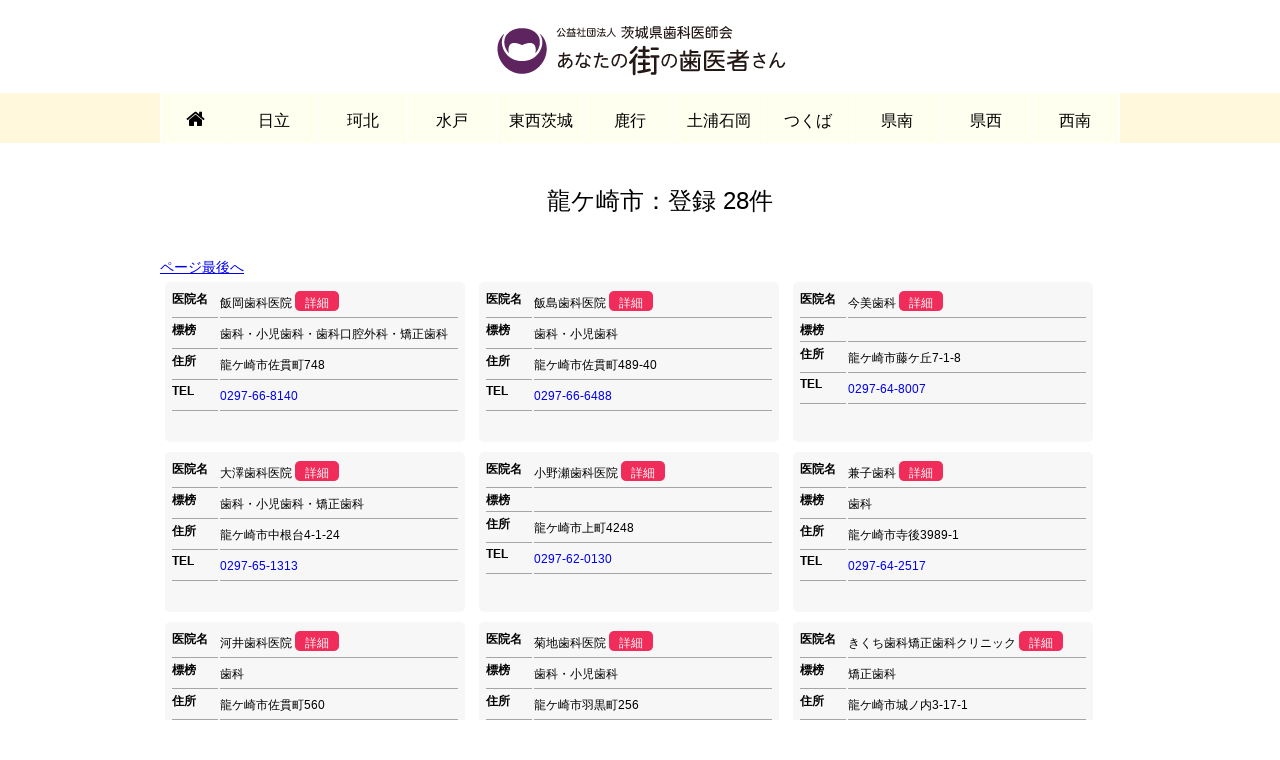

--- FILE ---
content_type: text/html; charset=UTF-8
request_url: https://www.ibasikai.or.jp/clinic/?cat=40
body_size: 42033
content:
<!--ヘッダー読み込み-->
<!doctype html>
<html lang="ja">
<head>
<title>
あなたの街の歯医者さん｜
きくち歯科矯正歯科クリニック｜</title>
<meta charset="utf-8">
<!--<meta name="viewport" content="width=device-width,initial-scale=1.0,minimum-scale=1.0,maximum-scale=1.0,user-scalable=no">-->
	<meta name="viewport" content="width=device-width, initial-scale=1.0 " >
<meta name="Author" content="senqlead">
<meta http-equiv="content-language" content="ja">
<meta name="copyright" content="Copyright (c) 2016 Ibaraki Deltal Association" />
<meta name=" keywords" content="茨城県歯科医師会,再就職支援,無料職業紹介所,求職,歯科衛生士">
<meta name="description" content="茨城県歯科医師会が運営する再就職支援サイトです。">
<!-- 三本線のフォントが使えるように↑を記述する//////////↑バージョンに注意 -->
<link href="https://netdna.bootstrapcdn.com/font-awesome/4.3.0/css/font-awesome.css" rel="stylesheet">
<link rel="stylesheet" type="text/css" href="https://www.ibasikai.or.jp/clinic/wp-content/themes/default/css/pc.css" media="screen and (min-width:480px),print">
<link rel="stylesheet" type="text/css" href="https://www.ibasikai.or.jp/clinic/wp-content/themes/default/css/sp.css" media="only screen and (max-width:480px)">
<script src="https://ajax.googleapis.com/ajax/libs/jquery/1.7.2/jquery.min.js" type="text/javascript"></script>
<script src="https://www.ibasikai.or.jp/clinic/wp-content/themes/default/js/toggle.js"></script><!--トグル-->
<!--<script src="js/click.js"></script>右クリック禁止-->

<!--[if lt IE 9]>
   <script src="https://www.ibasikai.or.jp/clinic/wp-content/themes/default/js/html5shiv.js"></script>
   <script src="https://www.ibasikai.or.jp/clinic/wp-content/themes/default/js/css3-mediaqueries.js"></script>
<![endif]-->
<meta name='robots' content='max-image-preview:large' />
<link rel="alternate" type="application/rss+xml" title="あなたの街の歯医者さん &raquo; 龍ケ崎市 カテゴリーのフィード" href="https://www.ibasikai.or.jp/clinic/?feed=rss2&#038;cat=40" />
<style id='wp-img-auto-sizes-contain-inline-css' type='text/css'>
img:is([sizes=auto i],[sizes^="auto," i]){contain-intrinsic-size:3000px 1500px}
/*# sourceURL=wp-img-auto-sizes-contain-inline-css */
</style>
<style id='wp-emoji-styles-inline-css' type='text/css'>

	img.wp-smiley, img.emoji {
		display: inline !important;
		border: none !important;
		box-shadow: none !important;
		height: 1em !important;
		width: 1em !important;
		margin: 0 0.07em !important;
		vertical-align: -0.1em !important;
		background: none !important;
		padding: 0 !important;
	}
/*# sourceURL=wp-emoji-styles-inline-css */
</style>
<style id='wp-block-library-inline-css' type='text/css'>
:root{--wp-block-synced-color:#7a00df;--wp-block-synced-color--rgb:122,0,223;--wp-bound-block-color:var(--wp-block-synced-color);--wp-editor-canvas-background:#ddd;--wp-admin-theme-color:#007cba;--wp-admin-theme-color--rgb:0,124,186;--wp-admin-theme-color-darker-10:#006ba1;--wp-admin-theme-color-darker-10--rgb:0,107,160.5;--wp-admin-theme-color-darker-20:#005a87;--wp-admin-theme-color-darker-20--rgb:0,90,135;--wp-admin-border-width-focus:2px}@media (min-resolution:192dpi){:root{--wp-admin-border-width-focus:1.5px}}.wp-element-button{cursor:pointer}:root .has-very-light-gray-background-color{background-color:#eee}:root .has-very-dark-gray-background-color{background-color:#313131}:root .has-very-light-gray-color{color:#eee}:root .has-very-dark-gray-color{color:#313131}:root .has-vivid-green-cyan-to-vivid-cyan-blue-gradient-background{background:linear-gradient(135deg,#00d084,#0693e3)}:root .has-purple-crush-gradient-background{background:linear-gradient(135deg,#34e2e4,#4721fb 50%,#ab1dfe)}:root .has-hazy-dawn-gradient-background{background:linear-gradient(135deg,#faaca8,#dad0ec)}:root .has-subdued-olive-gradient-background{background:linear-gradient(135deg,#fafae1,#67a671)}:root .has-atomic-cream-gradient-background{background:linear-gradient(135deg,#fdd79a,#004a59)}:root .has-nightshade-gradient-background{background:linear-gradient(135deg,#330968,#31cdcf)}:root .has-midnight-gradient-background{background:linear-gradient(135deg,#020381,#2874fc)}:root{--wp--preset--font-size--normal:16px;--wp--preset--font-size--huge:42px}.has-regular-font-size{font-size:1em}.has-larger-font-size{font-size:2.625em}.has-normal-font-size{font-size:var(--wp--preset--font-size--normal)}.has-huge-font-size{font-size:var(--wp--preset--font-size--huge)}.has-text-align-center{text-align:center}.has-text-align-left{text-align:left}.has-text-align-right{text-align:right}.has-fit-text{white-space:nowrap!important}#end-resizable-editor-section{display:none}.aligncenter{clear:both}.items-justified-left{justify-content:flex-start}.items-justified-center{justify-content:center}.items-justified-right{justify-content:flex-end}.items-justified-space-between{justify-content:space-between}.screen-reader-text{border:0;clip-path:inset(50%);height:1px;margin:-1px;overflow:hidden;padding:0;position:absolute;width:1px;word-wrap:normal!important}.screen-reader-text:focus{background-color:#ddd;clip-path:none;color:#444;display:block;font-size:1em;height:auto;left:5px;line-height:normal;padding:15px 23px 14px;text-decoration:none;top:5px;width:auto;z-index:100000}html :where(.has-border-color){border-style:solid}html :where([style*=border-top-color]){border-top-style:solid}html :where([style*=border-right-color]){border-right-style:solid}html :where([style*=border-bottom-color]){border-bottom-style:solid}html :where([style*=border-left-color]){border-left-style:solid}html :where([style*=border-width]){border-style:solid}html :where([style*=border-top-width]){border-top-style:solid}html :where([style*=border-right-width]){border-right-style:solid}html :where([style*=border-bottom-width]){border-bottom-style:solid}html :where([style*=border-left-width]){border-left-style:solid}html :where(img[class*=wp-image-]){height:auto;max-width:100%}:where(figure){margin:0 0 1em}html :where(.is-position-sticky){--wp-admin--admin-bar--position-offset:var(--wp-admin--admin-bar--height,0px)}@media screen and (max-width:600px){html :where(.is-position-sticky){--wp-admin--admin-bar--position-offset:0px}}

/*# sourceURL=wp-block-library-inline-css */
</style><style id='global-styles-inline-css' type='text/css'>
:root{--wp--preset--aspect-ratio--square: 1;--wp--preset--aspect-ratio--4-3: 4/3;--wp--preset--aspect-ratio--3-4: 3/4;--wp--preset--aspect-ratio--3-2: 3/2;--wp--preset--aspect-ratio--2-3: 2/3;--wp--preset--aspect-ratio--16-9: 16/9;--wp--preset--aspect-ratio--9-16: 9/16;--wp--preset--color--black: #000000;--wp--preset--color--cyan-bluish-gray: #abb8c3;--wp--preset--color--white: #ffffff;--wp--preset--color--pale-pink: #f78da7;--wp--preset--color--vivid-red: #cf2e2e;--wp--preset--color--luminous-vivid-orange: #ff6900;--wp--preset--color--luminous-vivid-amber: #fcb900;--wp--preset--color--light-green-cyan: #7bdcb5;--wp--preset--color--vivid-green-cyan: #00d084;--wp--preset--color--pale-cyan-blue: #8ed1fc;--wp--preset--color--vivid-cyan-blue: #0693e3;--wp--preset--color--vivid-purple: #9b51e0;--wp--preset--gradient--vivid-cyan-blue-to-vivid-purple: linear-gradient(135deg,rgb(6,147,227) 0%,rgb(155,81,224) 100%);--wp--preset--gradient--light-green-cyan-to-vivid-green-cyan: linear-gradient(135deg,rgb(122,220,180) 0%,rgb(0,208,130) 100%);--wp--preset--gradient--luminous-vivid-amber-to-luminous-vivid-orange: linear-gradient(135deg,rgb(252,185,0) 0%,rgb(255,105,0) 100%);--wp--preset--gradient--luminous-vivid-orange-to-vivid-red: linear-gradient(135deg,rgb(255,105,0) 0%,rgb(207,46,46) 100%);--wp--preset--gradient--very-light-gray-to-cyan-bluish-gray: linear-gradient(135deg,rgb(238,238,238) 0%,rgb(169,184,195) 100%);--wp--preset--gradient--cool-to-warm-spectrum: linear-gradient(135deg,rgb(74,234,220) 0%,rgb(151,120,209) 20%,rgb(207,42,186) 40%,rgb(238,44,130) 60%,rgb(251,105,98) 80%,rgb(254,248,76) 100%);--wp--preset--gradient--blush-light-purple: linear-gradient(135deg,rgb(255,206,236) 0%,rgb(152,150,240) 100%);--wp--preset--gradient--blush-bordeaux: linear-gradient(135deg,rgb(254,205,165) 0%,rgb(254,45,45) 50%,rgb(107,0,62) 100%);--wp--preset--gradient--luminous-dusk: linear-gradient(135deg,rgb(255,203,112) 0%,rgb(199,81,192) 50%,rgb(65,88,208) 100%);--wp--preset--gradient--pale-ocean: linear-gradient(135deg,rgb(255,245,203) 0%,rgb(182,227,212) 50%,rgb(51,167,181) 100%);--wp--preset--gradient--electric-grass: linear-gradient(135deg,rgb(202,248,128) 0%,rgb(113,206,126) 100%);--wp--preset--gradient--midnight: linear-gradient(135deg,rgb(2,3,129) 0%,rgb(40,116,252) 100%);--wp--preset--font-size--small: 13px;--wp--preset--font-size--medium: 20px;--wp--preset--font-size--large: 36px;--wp--preset--font-size--x-large: 42px;--wp--preset--spacing--20: 0.44rem;--wp--preset--spacing--30: 0.67rem;--wp--preset--spacing--40: 1rem;--wp--preset--spacing--50: 1.5rem;--wp--preset--spacing--60: 2.25rem;--wp--preset--spacing--70: 3.38rem;--wp--preset--spacing--80: 5.06rem;--wp--preset--shadow--natural: 6px 6px 9px rgba(0, 0, 0, 0.2);--wp--preset--shadow--deep: 12px 12px 50px rgba(0, 0, 0, 0.4);--wp--preset--shadow--sharp: 6px 6px 0px rgba(0, 0, 0, 0.2);--wp--preset--shadow--outlined: 6px 6px 0px -3px rgb(255, 255, 255), 6px 6px rgb(0, 0, 0);--wp--preset--shadow--crisp: 6px 6px 0px rgb(0, 0, 0);}:where(.is-layout-flex){gap: 0.5em;}:where(.is-layout-grid){gap: 0.5em;}body .is-layout-flex{display: flex;}.is-layout-flex{flex-wrap: wrap;align-items: center;}.is-layout-flex > :is(*, div){margin: 0;}body .is-layout-grid{display: grid;}.is-layout-grid > :is(*, div){margin: 0;}:where(.wp-block-columns.is-layout-flex){gap: 2em;}:where(.wp-block-columns.is-layout-grid){gap: 2em;}:where(.wp-block-post-template.is-layout-flex){gap: 1.25em;}:where(.wp-block-post-template.is-layout-grid){gap: 1.25em;}.has-black-color{color: var(--wp--preset--color--black) !important;}.has-cyan-bluish-gray-color{color: var(--wp--preset--color--cyan-bluish-gray) !important;}.has-white-color{color: var(--wp--preset--color--white) !important;}.has-pale-pink-color{color: var(--wp--preset--color--pale-pink) !important;}.has-vivid-red-color{color: var(--wp--preset--color--vivid-red) !important;}.has-luminous-vivid-orange-color{color: var(--wp--preset--color--luminous-vivid-orange) !important;}.has-luminous-vivid-amber-color{color: var(--wp--preset--color--luminous-vivid-amber) !important;}.has-light-green-cyan-color{color: var(--wp--preset--color--light-green-cyan) !important;}.has-vivid-green-cyan-color{color: var(--wp--preset--color--vivid-green-cyan) !important;}.has-pale-cyan-blue-color{color: var(--wp--preset--color--pale-cyan-blue) !important;}.has-vivid-cyan-blue-color{color: var(--wp--preset--color--vivid-cyan-blue) !important;}.has-vivid-purple-color{color: var(--wp--preset--color--vivid-purple) !important;}.has-black-background-color{background-color: var(--wp--preset--color--black) !important;}.has-cyan-bluish-gray-background-color{background-color: var(--wp--preset--color--cyan-bluish-gray) !important;}.has-white-background-color{background-color: var(--wp--preset--color--white) !important;}.has-pale-pink-background-color{background-color: var(--wp--preset--color--pale-pink) !important;}.has-vivid-red-background-color{background-color: var(--wp--preset--color--vivid-red) !important;}.has-luminous-vivid-orange-background-color{background-color: var(--wp--preset--color--luminous-vivid-orange) !important;}.has-luminous-vivid-amber-background-color{background-color: var(--wp--preset--color--luminous-vivid-amber) !important;}.has-light-green-cyan-background-color{background-color: var(--wp--preset--color--light-green-cyan) !important;}.has-vivid-green-cyan-background-color{background-color: var(--wp--preset--color--vivid-green-cyan) !important;}.has-pale-cyan-blue-background-color{background-color: var(--wp--preset--color--pale-cyan-blue) !important;}.has-vivid-cyan-blue-background-color{background-color: var(--wp--preset--color--vivid-cyan-blue) !important;}.has-vivid-purple-background-color{background-color: var(--wp--preset--color--vivid-purple) !important;}.has-black-border-color{border-color: var(--wp--preset--color--black) !important;}.has-cyan-bluish-gray-border-color{border-color: var(--wp--preset--color--cyan-bluish-gray) !important;}.has-white-border-color{border-color: var(--wp--preset--color--white) !important;}.has-pale-pink-border-color{border-color: var(--wp--preset--color--pale-pink) !important;}.has-vivid-red-border-color{border-color: var(--wp--preset--color--vivid-red) !important;}.has-luminous-vivid-orange-border-color{border-color: var(--wp--preset--color--luminous-vivid-orange) !important;}.has-luminous-vivid-amber-border-color{border-color: var(--wp--preset--color--luminous-vivid-amber) !important;}.has-light-green-cyan-border-color{border-color: var(--wp--preset--color--light-green-cyan) !important;}.has-vivid-green-cyan-border-color{border-color: var(--wp--preset--color--vivid-green-cyan) !important;}.has-pale-cyan-blue-border-color{border-color: var(--wp--preset--color--pale-cyan-blue) !important;}.has-vivid-cyan-blue-border-color{border-color: var(--wp--preset--color--vivid-cyan-blue) !important;}.has-vivid-purple-border-color{border-color: var(--wp--preset--color--vivid-purple) !important;}.has-vivid-cyan-blue-to-vivid-purple-gradient-background{background: var(--wp--preset--gradient--vivid-cyan-blue-to-vivid-purple) !important;}.has-light-green-cyan-to-vivid-green-cyan-gradient-background{background: var(--wp--preset--gradient--light-green-cyan-to-vivid-green-cyan) !important;}.has-luminous-vivid-amber-to-luminous-vivid-orange-gradient-background{background: var(--wp--preset--gradient--luminous-vivid-amber-to-luminous-vivid-orange) !important;}.has-luminous-vivid-orange-to-vivid-red-gradient-background{background: var(--wp--preset--gradient--luminous-vivid-orange-to-vivid-red) !important;}.has-very-light-gray-to-cyan-bluish-gray-gradient-background{background: var(--wp--preset--gradient--very-light-gray-to-cyan-bluish-gray) !important;}.has-cool-to-warm-spectrum-gradient-background{background: var(--wp--preset--gradient--cool-to-warm-spectrum) !important;}.has-blush-light-purple-gradient-background{background: var(--wp--preset--gradient--blush-light-purple) !important;}.has-blush-bordeaux-gradient-background{background: var(--wp--preset--gradient--blush-bordeaux) !important;}.has-luminous-dusk-gradient-background{background: var(--wp--preset--gradient--luminous-dusk) !important;}.has-pale-ocean-gradient-background{background: var(--wp--preset--gradient--pale-ocean) !important;}.has-electric-grass-gradient-background{background: var(--wp--preset--gradient--electric-grass) !important;}.has-midnight-gradient-background{background: var(--wp--preset--gradient--midnight) !important;}.has-small-font-size{font-size: var(--wp--preset--font-size--small) !important;}.has-medium-font-size{font-size: var(--wp--preset--font-size--medium) !important;}.has-large-font-size{font-size: var(--wp--preset--font-size--large) !important;}.has-x-large-font-size{font-size: var(--wp--preset--font-size--x-large) !important;}
/*# sourceURL=global-styles-inline-css */
</style>

<style id='classic-theme-styles-inline-css' type='text/css'>
/*! This file is auto-generated */
.wp-block-button__link{color:#fff;background-color:#32373c;border-radius:9999px;box-shadow:none;text-decoration:none;padding:calc(.667em + 2px) calc(1.333em + 2px);font-size:1.125em}.wp-block-file__button{background:#32373c;color:#fff;text-decoration:none}
/*# sourceURL=/wp-includes/css/classic-themes.min.css */
</style>
<link rel='stylesheet' id='wp-pagenavi-css' href='https://www.ibasikai.or.jp/clinic/wp-content/plugins/wp-pagenavi/pagenavi-css.css?ver=2.70' type='text/css' media='all' />
<link rel="https://api.w.org/" href="https://www.ibasikai.or.jp/clinic/index.php?rest_route=/" /><link rel="alternate" title="JSON" type="application/json" href="https://www.ibasikai.or.jp/clinic/index.php?rest_route=/wp/v2/categories/40" /><link rel="EditURI" type="application/rsd+xml" title="RSD" href="https://www.ibasikai.or.jp/clinic/xmlrpc.php?rsd" />
<meta name="generator" content="WordPress 6.9" />
</head><!--<body onMouseDown="return false;" onSelectStart="return false">-->

<body class="archive category category-40 wp-theme-default page list">
<!--ヘッダーメニュー読み込み-->
<!-- ヘッダーメニュー-->

<header>
  <p><a href="https://www.ibasikai.or.jp/clinic"><img src="https://www.ibasikai.or.jp/clinic/wp-content/themes/default/images/common_title.png" alt="茨城県歯科医師会（あなたの街の歯医者さん）"/></a></p>
  <div class="menu_back">
    <div class="inner">
      <button type="button" id="menubtn"><i class="fa fa-bars"></i><!-- 特殊なフォントを指定上にlink記述。これを外すとスマホの時にボタンのデザインが変わる -->
      <p>MENU</p>
      </button>
      <nav class="menu" id="menu">
        <ul>
          <li class="home"><a href="https://www.ibasikai.or.jp/clinic/"><i class="fa fa-home" aria-hidden="true"></i><span>ホーム</span></a></li>
          <li><a href="https://www.ibasikai.or.jp/clinic/?page_id=63">日立</a></li>
          <li><a href="https://www.ibasikai.or.jp/clinic/?page_id=65">珂北</a></li>
          <li><a href="https://www.ibasikai.or.jp/clinic/?page_id=67">水戸</a></li>
          <li><a href="https://www.ibasikai.or.jp/clinic/?page_id=69">東西茨城</a></li>
          <li><a href="https://www.ibasikai.or.jp/clinic/?page_id=71">鹿行</a></li>
          <li><a href="https://www.ibasikai.or.jp/clinic/?page_id=73">土浦石岡</a></li>
          <li><a href="https://www.ibasikai.or.jp/clinic/?page_id=76">つくば</a></li>
          <li><a href="https://www.ibasikai.or.jp/clinic/?page_id=78">県南</a></li>
          <li><a href="https://www.ibasikai.or.jp/clinic/?page_id=80">県西</a></li>
          <li class="border_right"><a href="https://www.ibasikai.or.jp/clinic/?page_id=82">西南</a></li>
        </ul>
      </nav>
    </div>
  </div>
</header><!--メイン-->
<section class="pagemain" id="pagemain">
  <div class="inner">
  
       
    <div class="description">
      <p class="title">龍ケ崎市：登録 28件</span></p>
    </div>
<p id="top"><a href="#bottom">ページ最後へ</a></p>
    	<!--歯科医院名-->
<!--標榜-->
<!--住所-->
<!--電話番号-->

<!--歯科医院（概要）-->

<div class="gaiyou">
  <table>
    <tr>
      <th nowrap="nowrap">医院名</th>
      <td>飯岡歯科医院 <span class="clinic"><a href="https://www.ibasikai.or.jp/clinic/?p=2054">詳細</a></span></td>
    </tr>
    <tr>
      <th nowrap="nowrap">標榜</th>
      <td>歯科・小児歯科・歯科口腔外科・矯正歯科</td>
    </tr>
    <tr>
      <th nowrap="nowrap">住所</th>
      <td>龍ケ崎市佐貫町748</td>
    </tr>
    <tr>
      <th nowrap="nowrap">TEL</th>
      <td><a href="tel:0297-66-8140">0297-66-8140</a></td>
    </tr>
  </table>
</div>
<!--歯科医院名-->
<!--標榜-->
<!--住所-->
<!--電話番号-->

<!--歯科医院（概要）-->

<div class="gaiyou">
  <table>
    <tr>
      <th nowrap="nowrap">医院名</th>
      <td>飯島歯科医院 <span class="clinic"><a href="https://www.ibasikai.or.jp/clinic/?p=2056">詳細</a></span></td>
    </tr>
    <tr>
      <th nowrap="nowrap">標榜</th>
      <td>歯科・小児歯科</td>
    </tr>
    <tr>
      <th nowrap="nowrap">住所</th>
      <td>龍ケ崎市佐貫町489-40</td>
    </tr>
    <tr>
      <th nowrap="nowrap">TEL</th>
      <td><a href="tel:0297-66-6488">0297-66-6488</a></td>
    </tr>
  </table>
</div>
<!--歯科医院名-->
<!--標榜-->
<!--住所-->
<!--電話番号-->

<!--歯科医院（概要）-->

<div class="gaiyou">
  <table>
    <tr>
      <th nowrap="nowrap">医院名</th>
      <td>今美歯科 <span class="clinic"><a href="https://www.ibasikai.or.jp/clinic/?p=2060">詳細</a></span></td>
    </tr>
    <tr>
      <th nowrap="nowrap">標榜</th>
      <td></td>
    </tr>
    <tr>
      <th nowrap="nowrap">住所</th>
      <td>龍ケ崎市藤ケ丘7-1-8</td>
    </tr>
    <tr>
      <th nowrap="nowrap">TEL</th>
      <td><a href="tel:0297-64-8007">0297-64-8007</a></td>
    </tr>
  </table>
</div>
<!--歯科医院名-->
<!--標榜-->
<!--住所-->
<!--電話番号-->

<!--歯科医院（概要）-->

<div class="gaiyou">
  <table>
    <tr>
      <th nowrap="nowrap">医院名</th>
      <td>大澤歯科医院 <span class="clinic"><a href="https://www.ibasikai.or.jp/clinic/?p=2064">詳細</a></span></td>
    </tr>
    <tr>
      <th nowrap="nowrap">標榜</th>
      <td>歯科・小児歯科・矯正歯科</td>
    </tr>
    <tr>
      <th nowrap="nowrap">住所</th>
      <td>龍ケ崎市中根台4-1-24</td>
    </tr>
    <tr>
      <th nowrap="nowrap">TEL</th>
      <td><a href="tel:0297-65-1313">0297-65-1313</a></td>
    </tr>
  </table>
</div>
<!--歯科医院名-->
<!--標榜-->
<!--住所-->
<!--電話番号-->

<!--歯科医院（概要）-->

<div class="gaiyou">
  <table>
    <tr>
      <th nowrap="nowrap">医院名</th>
      <td>小野瀬歯科医院 <span class="clinic"><a href="https://www.ibasikai.or.jp/clinic/?p=2066">詳細</a></span></td>
    </tr>
    <tr>
      <th nowrap="nowrap">標榜</th>
      <td></td>
    </tr>
    <tr>
      <th nowrap="nowrap">住所</th>
      <td>龍ケ崎市上町4248</td>
    </tr>
    <tr>
      <th nowrap="nowrap">TEL</th>
      <td><a href="tel:0297-62-0130">0297-62-0130</a></td>
    </tr>
  </table>
</div>
<!--歯科医院名-->
<!--標榜-->
<!--住所-->
<!--電話番号-->

<!--歯科医院（概要）-->

<div class="gaiyou">
  <table>
    <tr>
      <th nowrap="nowrap">医院名</th>
      <td>兼子歯科 <span class="clinic"><a href="https://www.ibasikai.or.jp/clinic/?p=164">詳細</a></span></td>
    </tr>
    <tr>
      <th nowrap="nowrap">標榜</th>
      <td>歯科</td>
    </tr>
    <tr>
      <th nowrap="nowrap">住所</th>
      <td>龍ケ崎市寺後3989-1</td>
    </tr>
    <tr>
      <th nowrap="nowrap">TEL</th>
      <td><a href="tel:0297-64-2517">0297-64-2517</a></td>
    </tr>
  </table>
</div>
<!--歯科医院名-->
<!--標榜-->
<!--住所-->
<!--電話番号-->

<!--歯科医院（概要）-->

<div class="gaiyou">
  <table>
    <tr>
      <th nowrap="nowrap">医院名</th>
      <td>河井歯科医院 <span class="clinic"><a href="https://www.ibasikai.or.jp/clinic/?p=29">詳細</a></span></td>
    </tr>
    <tr>
      <th nowrap="nowrap">標榜</th>
      <td>歯科</td>
    </tr>
    <tr>
      <th nowrap="nowrap">住所</th>
      <td>龍ケ崎市佐貫町560</td>
    </tr>
    <tr>
      <th nowrap="nowrap">TEL</th>
      <td><a href="tel:0297-65-2718">0297-65-2718</a></td>
    </tr>
  </table>
</div>
<!--歯科医院名-->
<!--標榜-->
<!--住所-->
<!--電話番号-->

<!--歯科医院（概要）-->

<div class="gaiyou">
  <table>
    <tr>
      <th nowrap="nowrap">医院名</th>
      <td>菊地歯科医院 <span class="clinic"><a href="https://www.ibasikai.or.jp/clinic/?p=2068">詳細</a></span></td>
    </tr>
    <tr>
      <th nowrap="nowrap">標榜</th>
      <td>歯科・小児歯科</td>
    </tr>
    <tr>
      <th nowrap="nowrap">住所</th>
      <td>龍ケ崎市羽黒町256</td>
    </tr>
    <tr>
      <th nowrap="nowrap">TEL</th>
      <td><a href="tel:0297-64-7182">0297-64-7182</a></td>
    </tr>
  </table>
</div>
<!--歯科医院名-->
<!--標榜-->
<!--住所-->
<!--電話番号-->

<!--歯科医院（概要）-->

<div class="gaiyou">
  <table>
    <tr>
      <th nowrap="nowrap">医院名</th>
      <td>きくち歯科矯正歯科クリニック <span class="clinic"><a href="https://www.ibasikai.or.jp/clinic/?p=2899">詳細</a></span></td>
    </tr>
    <tr>
      <th nowrap="nowrap">標榜</th>
      <td>矯正歯科</td>
    </tr>
    <tr>
      <th nowrap="nowrap">住所</th>
      <td>龍ケ崎市城ノ内3-17-1</td>
    </tr>
    <tr>
      <th nowrap="nowrap">TEL</th>
      <td><a href="tel:0297-95-6480">0297-95-6480</a></td>
    </tr>
  </table>
</div>
<!--歯科医院名-->
<!--標榜-->
<!--住所-->
<!--電話番号-->

<!--歯科医院（概要）-->

<div class="gaiyou">
  <table>
    <tr>
      <th nowrap="nowrap">医院名</th>
      <td>けやき歯科クリニック <span class="clinic"><a href="https://www.ibasikai.or.jp/clinic/?p=2070">詳細</a></span></td>
    </tr>
    <tr>
      <th nowrap="nowrap">標榜</th>
      <td>歯科・小児歯科・矯正歯科</td>
    </tr>
    <tr>
      <th nowrap="nowrap">住所</th>
      <td>龍ケ崎市若柴町1730-1</td>
    </tr>
    <tr>
      <th nowrap="nowrap">TEL</th>
      <td><a href="tel:0297-60-8228">0297-60-8228</a></td>
    </tr>
  </table>
</div>
<!--歯科医院名-->
<!--標榜-->
<!--住所-->
<!--電話番号-->

<!--歯科医院（概要）-->

<div class="gaiyou">
  <table>
    <tr>
      <th nowrap="nowrap">医院名</th>
      <td>コアラ歯科クリニック <span class="clinic"><a href="https://www.ibasikai.or.jp/clinic/?p=2072">詳細</a></span></td>
    </tr>
    <tr>
      <th nowrap="nowrap">標榜</th>
      <td>歯科・小児歯科</td>
    </tr>
    <tr>
      <th nowrap="nowrap">住所</th>
      <td>龍ケ崎市若柴町2188-5</td>
    </tr>
    <tr>
      <th nowrap="nowrap">TEL</th>
      <td><a href="tel:0297-66-8988">0297-66-8988</a></td>
    </tr>
  </table>
</div>
<!--歯科医院名-->
<!--標榜-->
<!--住所-->
<!--電話番号-->

<!--歯科医院（概要）-->

<div class="gaiyou">
  <table>
    <tr>
      <th nowrap="nowrap">医院名</th>
      <td>サプラファミリー歯科 <span class="clinic"><a href="https://www.ibasikai.or.jp/clinic/?p=2731">詳細</a></span></td>
    </tr>
    <tr>
      <th nowrap="nowrap">標榜</th>
      <td></td>
    </tr>
    <tr>
      <th nowrap="nowrap">住所</th>
      <td>龍ケ崎市小柴5-1-2 ショッピングセンターサプラ2F</td>
    </tr>
    <tr>
      <th nowrap="nowrap">TEL</th>
      <td><a href="tel:0297-65-4853">0297-65-4853</a></td>
    </tr>
  </table>
</div>
<!--歯科医院名-->
<!--標榜-->
<!--住所-->
<!--電話番号-->

<!--歯科医院（概要）-->

<div class="gaiyou">
  <table>
    <tr>
      <th nowrap="nowrap">医院名</th>
      <td>島田歯科医院 <span class="clinic"><a href="https://www.ibasikai.or.jp/clinic/?p=2074">詳細</a></span></td>
    </tr>
    <tr>
      <th nowrap="nowrap">標榜</th>
      <td>歯科・小児歯科</td>
    </tr>
    <tr>
      <th nowrap="nowrap">住所</th>
      <td>龍ケ崎市寺後3995 山栄ビル2F</td>
    </tr>
    <tr>
      <th nowrap="nowrap">TEL</th>
      <td><a href="tel:0297-64-3315">0297-64-3315</a></td>
    </tr>
  </table>
</div>
<!--歯科医院名-->
<!--標榜-->
<!--住所-->
<!--電話番号-->

<!--歯科医院（概要）-->

<div class="gaiyou">
  <table>
    <tr>
      <th nowrap="nowrap">医院名</th>
      <td>白羽歯科医院 <span class="clinic"><a href="https://www.ibasikai.or.jp/clinic/?p=2076">詳細</a></span></td>
    </tr>
    <tr>
      <th nowrap="nowrap">標榜</th>
      <td>歯科・小児歯科・歯科口腔外科・矯正歯科</td>
    </tr>
    <tr>
      <th nowrap="nowrap">住所</th>
      <td>龍ケ崎市白羽1-7-31</td>
    </tr>
    <tr>
      <th nowrap="nowrap">TEL</th>
      <td><a href="tel:0297-61-0046">0297-61-0046</a></td>
    </tr>
  </table>
</div>
<!--歯科医院名-->
<!--標榜-->
<!--住所-->
<!--電話番号-->

<!--歯科医院（概要）-->

<div class="gaiyou">
  <table>
    <tr>
      <th nowrap="nowrap">医院名</th>
      <td>富塚歯科医院 <span class="clinic"><a href="https://www.ibasikai.or.jp/clinic/?p=138">詳細</a></span></td>
    </tr>
    <tr>
      <th nowrap="nowrap">標榜</th>
      <td>歯科・小児歯科・歯科口腔外科</td>
    </tr>
    <tr>
      <th nowrap="nowrap">住所</th>
      <td>龍ケ崎市横町4242</td>
    </tr>
    <tr>
      <th nowrap="nowrap">TEL</th>
      <td><a href="tel:0297-62-0204">0297-62-0204</a></td>
    </tr>
  </table>
</div>
<!--歯科医院名-->
<!--標榜-->
<!--住所-->
<!--電話番号-->

<!--歯科医院（概要）-->

<div class="gaiyou">
  <table>
    <tr>
      <th nowrap="nowrap">医院名</th>
      <td>とみやま歯科クリニック <span class="clinic"><a href="https://www.ibasikai.or.jp/clinic/?p=2078">詳細</a></span></td>
    </tr>
    <tr>
      <th nowrap="nowrap">標榜</th>
      <td></td>
    </tr>
    <tr>
      <th nowrap="nowrap">住所</th>
      <td>龍ケ崎市川原代町2578-13</td>
    </tr>
    <tr>
      <th nowrap="nowrap">TEL</th>
      <td><a href="tel:0297-65-6500">0297-65-6500</a></td>
    </tr>
  </table>
</div>
<!--歯科医院名-->
<!--標榜-->
<!--住所-->
<!--電話番号-->

<!--歯科医院（概要）-->

<div class="gaiyou">
  <table>
    <tr>
      <th nowrap="nowrap">医院名</th>
      <td>長島歯科医院 <span class="clinic"><a href="https://www.ibasikai.or.jp/clinic/?p=2080">詳細</a></span></td>
    </tr>
    <tr>
      <th nowrap="nowrap">標榜</th>
      <td>歯科・小児歯科・矯正歯科</td>
    </tr>
    <tr>
      <th nowrap="nowrap">住所</th>
      <td>龍ケ崎市佐貫1-12-3</td>
    </tr>
    <tr>
      <th nowrap="nowrap">TEL</th>
      <td><a href="tel:0297-66-3121">0297-66-3121</a></td>
    </tr>
  </table>
</div>
<!--歯科医院名-->
<!--標榜-->
<!--住所-->
<!--電話番号-->

<!--歯科医院（概要）-->

<div class="gaiyou">
  <table>
    <tr>
      <th nowrap="nowrap">医院名</th>
      <td>西原歯科医院 <span class="clinic"><a href="https://www.ibasikai.or.jp/clinic/?p=2082">詳細</a></span></td>
    </tr>
    <tr>
      <th nowrap="nowrap">標榜</th>
      <td></td>
    </tr>
    <tr>
      <th nowrap="nowrap">住所</th>
      <td>龍ケ崎市長山6-5-12</td>
    </tr>
    <tr>
      <th nowrap="nowrap">TEL</th>
      <td><a href="tel:0297-66-6021">0297-66-6021</a></td>
    </tr>
  </table>
</div>
<!--歯科医院名-->
<!--標榜-->
<!--住所-->
<!--電話番号-->

<!--歯科医院（概要）-->

<div class="gaiyou">
  <table>
    <tr>
      <th nowrap="nowrap">医院名</th>
      <td>根本歯科室 <span class="clinic"><a href="https://www.ibasikai.or.jp/clinic/?p=2084">詳細</a></span></td>
    </tr>
    <tr>
      <th nowrap="nowrap">標榜</th>
      <td></td>
    </tr>
    <tr>
      <th nowrap="nowrap">住所</th>
      <td>龍ケ崎市佐貫1-9-8 三栄ビル1-A</td>
    </tr>
    <tr>
      <th nowrap="nowrap">TEL</th>
      <td><a href="tel:0297-61-5518">0297-61-5518</a></td>
    </tr>
  </table>
</div>
<!--歯科医院名-->
<!--標榜-->
<!--住所-->
<!--電話番号-->

<!--歯科医院（概要）-->

<div class="gaiyou">
  <table>
    <tr>
      <th nowrap="nowrap">医院名</th>
      <td>野上歯科医院 <span class="clinic"><a href="https://www.ibasikai.or.jp/clinic/?p=2086">詳細</a></span></td>
    </tr>
    <tr>
      <th nowrap="nowrap">標榜</th>
      <td>歯科・歯科口腔外科</td>
    </tr>
    <tr>
      <th nowrap="nowrap">住所</th>
      <td>龍ケ崎市馴馬町596</td>
    </tr>
    <tr>
      <th nowrap="nowrap">TEL</th>
      <td><a href="tel:0297-62-0707">0297-62-0707</a></td>
    </tr>
  </table>
</div>
<!--歯科医院名-->
<!--標榜-->
<!--住所-->
<!--電話番号-->

<!--歯科医院（概要）-->

<div class="gaiyou">
  <table>
    <tr>
      <th nowrap="nowrap">医院名</th>
      <td>野村歯科医院 <span class="clinic"><a href="https://www.ibasikai.or.jp/clinic/?p=2088">詳細</a></span></td>
    </tr>
    <tr>
      <th nowrap="nowrap">標榜</th>
      <td></td>
    </tr>
    <tr>
      <th nowrap="nowrap">住所</th>
      <td>龍ケ崎市出し山町145 シティプランニングセンタービル2F</td>
    </tr>
    <tr>
      <th nowrap="nowrap">TEL</th>
      <td><a href="tel:0297-64-1182">0297-64-1182</a></td>
    </tr>
  </table>
</div>
<!--歯科医院名-->
<!--標榜-->
<!--住所-->
<!--電話番号-->

<!--歯科医院（概要）-->

<div class="gaiyou">
  <table>
    <tr>
      <th nowrap="nowrap">医院名</th>
      <td>平台歯科医院 <span class="clinic"><a href="https://www.ibasikai.or.jp/clinic/?p=2090">詳細</a></span></td>
    </tr>
    <tr>
      <th nowrap="nowrap">標榜</th>
      <td>歯科・小児歯科</td>
    </tr>
    <tr>
      <th nowrap="nowrap">住所</th>
      <td>龍ケ崎市平台2-9-14</td>
    </tr>
    <tr>
      <th nowrap="nowrap">TEL</th>
      <td><a href="tel:0297-65-0648">0297-65-0648</a></td>
    </tr>
  </table>
</div>
<!--歯科医院名-->
<!--標榜-->
<!--住所-->
<!--電話番号-->

<!--歯科医院（概要）-->

<div class="gaiyou">
  <table>
    <tr>
      <th nowrap="nowrap">医院名</th>
      <td>ファミリー歯科 <span class="clinic"><a href="https://www.ibasikai.or.jp/clinic/?p=2092">詳細</a></span></td>
    </tr>
    <tr>
      <th nowrap="nowrap">標榜</th>
      <td></td>
    </tr>
    <tr>
      <th nowrap="nowrap">住所</th>
      <td>龍ケ崎市米町826-1</td>
    </tr>
    <tr>
      <th nowrap="nowrap">TEL</th>
      <td><a href="tel:0297-64-1288">0297-64-1288</a></td>
    </tr>
  </table>
</div>
<!--歯科医院名-->
<!--標榜-->
<!--住所-->
<!--電話番号-->

<!--歯科医院（概要）-->

<div class="gaiyou">
  <table>
    <tr>
      <th nowrap="nowrap">医院名</th>
      <td>牧歯科医院 <span class="clinic"><a href="https://www.ibasikai.or.jp/clinic/?p=2096">詳細</a></span></td>
    </tr>
    <tr>
      <th nowrap="nowrap">標榜</th>
      <td>歯科・小児歯科・歯科口腔外科・矯正歯科</td>
    </tr>
    <tr>
      <th nowrap="nowrap">住所</th>
      <td>龍ケ崎市松ケ丘4-2-14</td>
    </tr>
    <tr>
      <th nowrap="nowrap">TEL</th>
      <td><a href="tel:0297-63-0118">0297-63-0118</a></td>
    </tr>
  </table>
</div>
<!--歯科医院名-->
<!--標榜-->
<!--住所-->
<!--電話番号-->

<!--歯科医院（概要）-->

<div class="gaiyou">
  <table>
    <tr>
      <th nowrap="nowrap">医院名</th>
      <td>松ヶ丘歯科医院 <span class="clinic"><a href="https://www.ibasikai.or.jp/clinic/?p=2098">詳細</a></span></td>
    </tr>
    <tr>
      <th nowrap="nowrap">標榜</th>
      <td>歯科・小児歯科・矯正歯科</td>
    </tr>
    <tr>
      <th nowrap="nowrap">住所</th>
      <td>龍ケ崎市藤ヶ丘5-1-11</td>
    </tr>
    <tr>
      <th nowrap="nowrap">TEL</th>
      <td><a href="tel:0297-64-6131">0297-64-6131</a></td>
    </tr>
  </table>
</div>
<!--歯科医院名-->
<!--標榜-->
<!--住所-->
<!--電話番号-->

<!--歯科医院（概要）-->

<div class="gaiyou">
  <table>
    <tr>
      <th nowrap="nowrap">医院名</th>
      <td>吉田歯科クリニック <span class="clinic"><a href="https://www.ibasikai.or.jp/clinic/?p=2100">詳細</a></span></td>
    </tr>
    <tr>
      <th nowrap="nowrap">標榜</th>
      <td>歯科</td>
    </tr>
    <tr>
      <th nowrap="nowrap">住所</th>
      <td>龍ケ崎市久保台1-1-13</td>
    </tr>
    <tr>
      <th nowrap="nowrap">TEL</th>
      <td><a href="tel:0297-66-6435">0297-66-6435</a></td>
    </tr>
  </table>
</div>
<!--歯科医院名-->
<!--標榜-->
<!--住所-->
<!--電話番号-->

<!--歯科医院（概要）-->

<div class="gaiyou">
  <table>
    <tr>
      <th nowrap="nowrap">医院名</th>
      <td>りゅうがおか歯科医院 <span class="clinic"><a href="https://www.ibasikai.or.jp/clinic/?p=2102">詳細</a></span></td>
    </tr>
    <tr>
      <th nowrap="nowrap">標榜</th>
      <td></td>
    </tr>
    <tr>
      <th nowrap="nowrap">住所</th>
      <td>龍ケ崎市藤ヶ丘4-5-12</td>
    </tr>
    <tr>
      <th nowrap="nowrap">TEL</th>
      <td><a href="tel:0297-63-0500">0297-63-0500</a></td>
    </tr>
  </table>
</div>
<!--歯科医院名-->
<!--標榜-->
<!--住所-->
<!--電話番号-->

<!--歯科医院（概要）-->

<div class="gaiyou">
  <table>
    <tr>
      <th nowrap="nowrap">医院名</th>
      <td>竜ヶ崎歯科医院 <span class="clinic"><a href="https://www.ibasikai.or.jp/clinic/?p=2104">詳細</a></span></td>
    </tr>
    <tr>
      <th nowrap="nowrap">標榜</th>
      <td></td>
    </tr>
    <tr>
      <th nowrap="nowrap">住所</th>
      <td>龍ケ崎市7781-1</td>
    </tr>
    <tr>
      <th nowrap="nowrap">TEL</th>
      <td><a href="tel:0297-64-1815">0297-64-1815</a></td>
    </tr>
  </table>
</div>
<p id="bottom"><a href="#top">ページ最初へ</a></p>
  </div>
</section>

<!--フッターメニュー読み込み--> 
<script>
	$(function(){
		$("#acMenu dt").on("click", function() {
			$(this).next().slideToggle();
		});
	});
</script> 

<!--フッター読み込み-->
<!--フッター-->
<p id="pageTop"><a href="#">∧<br>PAGE<br>TOP</a></p>
<footer class="copyright">
  <div class="inner">
    <h1>公益社団法人　茨城県歯科医師会</h1>
    <p>〒310-0911　茨城県水戸市見和2-292-1</p>
    <p>TEL 029-252-2561／FAX 029-253-1075</p>
    <p class="copy">©Ibaraki Dental Association</p>
  </div>
</footer>

<script>
//■page topボタン
$(function(){
var topBtn=$('#pageTop');
topBtn.hide();
 
//◇ボタンの表示設定
$(window).scroll(function(){
  if($(this).scrollTop()>150){
    //---- 画面を80pxスクロールしたら、ボタンを表示する
    topBtn.fadeIn();
  }else{
    //---- 画面が80pxより上なら、ボタンを表示しない
    topBtn.fadeOut();
  } 
});
 
// ◇ボタンをクリックしたら、スクロールして上に戻る
topBtn.click(function(){
  $('body,html').animate({
  scrollTop: 0},500);
  return false;
});

});
</script>

<script id="wp-emoji-settings" type="application/json">
{"baseUrl":"https://s.w.org/images/core/emoji/17.0.2/72x72/","ext":".png","svgUrl":"https://s.w.org/images/core/emoji/17.0.2/svg/","svgExt":".svg","source":{"concatemoji":"https://www.ibasikai.or.jp/clinic/wp-includes/js/wp-emoji-release.min.js?ver=6.9"}}
</script>
<script type="module">
/* <![CDATA[ */
/*! This file is auto-generated */
const a=JSON.parse(document.getElementById("wp-emoji-settings").textContent),o=(window._wpemojiSettings=a,"wpEmojiSettingsSupports"),s=["flag","emoji"];function i(e){try{var t={supportTests:e,timestamp:(new Date).valueOf()};sessionStorage.setItem(o,JSON.stringify(t))}catch(e){}}function c(e,t,n){e.clearRect(0,0,e.canvas.width,e.canvas.height),e.fillText(t,0,0);t=new Uint32Array(e.getImageData(0,0,e.canvas.width,e.canvas.height).data);e.clearRect(0,0,e.canvas.width,e.canvas.height),e.fillText(n,0,0);const a=new Uint32Array(e.getImageData(0,0,e.canvas.width,e.canvas.height).data);return t.every((e,t)=>e===a[t])}function p(e,t){e.clearRect(0,0,e.canvas.width,e.canvas.height),e.fillText(t,0,0);var n=e.getImageData(16,16,1,1);for(let e=0;e<n.data.length;e++)if(0!==n.data[e])return!1;return!0}function u(e,t,n,a){switch(t){case"flag":return n(e,"\ud83c\udff3\ufe0f\u200d\u26a7\ufe0f","\ud83c\udff3\ufe0f\u200b\u26a7\ufe0f")?!1:!n(e,"\ud83c\udde8\ud83c\uddf6","\ud83c\udde8\u200b\ud83c\uddf6")&&!n(e,"\ud83c\udff4\udb40\udc67\udb40\udc62\udb40\udc65\udb40\udc6e\udb40\udc67\udb40\udc7f","\ud83c\udff4\u200b\udb40\udc67\u200b\udb40\udc62\u200b\udb40\udc65\u200b\udb40\udc6e\u200b\udb40\udc67\u200b\udb40\udc7f");case"emoji":return!a(e,"\ud83e\u1fac8")}return!1}function f(e,t,n,a){let r;const o=(r="undefined"!=typeof WorkerGlobalScope&&self instanceof WorkerGlobalScope?new OffscreenCanvas(300,150):document.createElement("canvas")).getContext("2d",{willReadFrequently:!0}),s=(o.textBaseline="top",o.font="600 32px Arial",{});return e.forEach(e=>{s[e]=t(o,e,n,a)}),s}function r(e){var t=document.createElement("script");t.src=e,t.defer=!0,document.head.appendChild(t)}a.supports={everything:!0,everythingExceptFlag:!0},new Promise(t=>{let n=function(){try{var e=JSON.parse(sessionStorage.getItem(o));if("object"==typeof e&&"number"==typeof e.timestamp&&(new Date).valueOf()<e.timestamp+604800&&"object"==typeof e.supportTests)return e.supportTests}catch(e){}return null}();if(!n){if("undefined"!=typeof Worker&&"undefined"!=typeof OffscreenCanvas&&"undefined"!=typeof URL&&URL.createObjectURL&&"undefined"!=typeof Blob)try{var e="postMessage("+f.toString()+"("+[JSON.stringify(s),u.toString(),c.toString(),p.toString()].join(",")+"));",a=new Blob([e],{type:"text/javascript"});const r=new Worker(URL.createObjectURL(a),{name:"wpTestEmojiSupports"});return void(r.onmessage=e=>{i(n=e.data),r.terminate(),t(n)})}catch(e){}i(n=f(s,u,c,p))}t(n)}).then(e=>{for(const n in e)a.supports[n]=e[n],a.supports.everything=a.supports.everything&&a.supports[n],"flag"!==n&&(a.supports.everythingExceptFlag=a.supports.everythingExceptFlag&&a.supports[n]);var t;a.supports.everythingExceptFlag=a.supports.everythingExceptFlag&&!a.supports.flag,a.supports.everything||((t=a.source||{}).concatemoji?r(t.concatemoji):t.wpemoji&&t.twemoji&&(r(t.twemoji),r(t.wpemoji)))});
//# sourceURL=https://www.ibasikai.or.jp/clinic/wp-includes/js/wp-emoji-loader.min.js
/* ]]> */
</script>
</body>
</html>

--- FILE ---
content_type: text/css
request_url: https://www.ibasikai.or.jp/clinic/wp-content/themes/default/css/pc.css
body_size: 12191
content:
@charset "utf-8";
/* CSS Document */

/*********************************************************/
/*ページ共通*/
/*********************************************************/

.page section.pagemain {
	text-align: center;/*padding-top: 150px;*//* メニュー固定関連 */
}
.list section.pagemain .inner {
	display: inline-block;
	padding-bottom: 20px;
}
.page section.pagemain h1, .page section.pagemain h2, .page section.pagemain h3, .page section.pagemain h4, .page section.pagemain h5, .page section.pagemain h6 {
	font-weight: normal;
	margin: 0px;
	padding: 0px;
}
.page section.pagemain h1 {
	font-size: 36px;
	text-align: center;
	margin-top: 30px;
}
.page section.pagemain h2 {
	margin-top: 10px;
	margin-bottom: 10px;
	font-size: 18px;
	border-left: #F7B658 solid 5px;
	text-indent: 10px;
	font-weight: bold;
	padding-top: 5px;
}
.page section.pagemain h3 {
	margin-top: 10px;
	margin-bottom: 10px;
	font-size: 16px;
}
/*********************************************************/
/*歯科医院リストで使用*/
/*********************************************************/
.page section.pagemain .description {
	margin-left: 20px;
	margin-right: 20px;
	margin-bottom: 20px;
	text-align: center;
	display: inline-block;
	width: 100%;
}
.page section.pagemain .description .title {
	color: #000000;
	font-size: 24px;
	text-align: center;
	margin-top: 20px;
	margin-bottom: 20px;
}
.page section.pagemain .description p {
	margin: 0px;
	padding: 0px;
	line-height: 150%;
}
.page section.pagemain .description span.btn {
	font-size: 14px;
	text-decoration: none;
	/*background-color: #ffc68e;*/
	background-color: #ffb2b2;
	padding-right: 10px;
	padding-left: 10px;
	padding-top: 5px;
	border-radius: 5px;        /* CSS3草案 */
	-webkit-border-radius: 5px;    /* Safari,Google Chrome用 */
	-moz-border-radius: 5px;   /* Firefox用 */
	margin-right: 5px;
	margin-top: 10px;
	min-width: 80px;
	display: inline-block;
	text-align: center;
}
.page section.pagemain .description .page_btn {
	width: 700px;
	display: inline-block;
	margin-bottom: 10px;
}
.page section.pagemain .description span.btn {
	margin: 0px;
	padding: 0px;
	color: #ffffff;
	font-size: 12px;
	text-decoration: none;
	background-color: #f02d5a;
	padding-left: 10px;
	padding-right: 10px;
	border-radius: 5px;        /* CSS3草案 */
	-webkit-border-radius: 5px;    /* Safari,Google Chrome用 */
	-moz-border-radius: 5px;   /* Firefox用 */
	display: inline-block;
	height: 30px;
	line-height: 35px;
}
.page section.pagemain .description span.btn a {
	text-decoration: none;
	color: #ffffff;
}
.page section.pagemain .description span.btn a:visited {
	color: #ffffff;
}
.page section.pagemain span.top_under {
	font-size: 12px;
	text-decoration: none;
}
.page section.pagemain span.top_under a {
	text-decoration: none;
}
.page section.pagemain .gaiyou {
	width: 290px;
	min-height: 150px;
	background-color: #F7F7F7;
	display: inline-block;
	color: #000000;
	font-size: 12px;
	border-radius: 5px;        /* CSS3草案 */
	-webkit-border-radius: 5px;    /* Safari,Google Chrome用 */
	-moz-border-radius: 5px;   /* Firefox用 */
	margin: 5px;
	margin-left: 5px;
	padding: 5px;
	position: relative;
	z-index: 0;
	vertical-align: top;
}
.page section.pagemain .gaiyou table th {
	padding: 2px;
	padding-left: 0px;
	padding-right: 0px;
	padding-right: 10px;
	border-bottom: solid 1px #A5A5A5;
	vertical-align: top;
}
.page section.pagemain .gaiyou table td {
	border-bottom: solid 1px #A5A5A5;
	vertical-align: top;
	padding: 2px;
	padding-left: 0px;
	padding-right: 0px;
	width: 100%;
	line-height: 200%;
}
.page section.pagemain table a {
	text-decoration: none;
}
.page section.pagemain table span.clinic {
	margin: 0px;
	padding: 0px;
	color: #ffffff;
	font-size: 12px;
	text-decoration: none;
	background-color: #f02d5a;
	padding-left: 10px;
	padding-right: 10px;
	border-radius: 5px;        /* CSS3草案 */
	-webkit-border-radius: 5px;    /* Safari,Google Chrome用 */
	-moz-border-radius: 5px;   /* Firefox用 */
	display: inline-block;
	height: 20px;
}
.page section.pagemain .gaiyou span.clinic a {
	text-decoration: none;
	color: #ffffff;
}
.page section.pagemain .gaiyou span.clinic a:visited {
	color: #ffffff;
}
/*********************************************************/
/*歯科医院詳細ページで使用*/
/*********************************************************/


.single section.pagemain table.sinryoujikan {
	border-collapse: collapse; /* 枠線の表示方法 */
	border: 1px #ABABAB solid; /* テーブル全体の枠線（太さ・色・スタイル） */
}
.single section.pagemain table.sinryoujikan tr td {
	border-collapse: collapse; /* 枠線の表示方法 */
	border: 1px #ABABAB solid; /* テーブル全体の枠線（太さ・色・スタイル） */
	text-align: center;
}
.single section.pagemain table.sinryoujikan tr td.time {
	width: 160px;
}
.single section.pagemain table.sinryoujikan tr td.youbi {
	width: 40px;
}
/*2分割*/
.clinic section.pagemain #left {
	float: left;
	margin: 10px;
	width: 500px;
}
.clinic section.pagemain #right {
	float: right;
	width: 420px;
	margin: 10px;
}
.clinic section.pagemain #right p.dental_map iframe {
	width: 400px;
	height: 500px;
}
/*住所*/
.clinic section.pagemain div.address {
	margin-top: 20px;
	margin-bottom: 20px;
}
/*歯科医院*/
.clinic section.pagemain h1 {
	font-size: 30px;
}
/*診療科目*/
.clinic section.pagemain h2 {
	font-size: 20px;
}
/*各種タイトル*/
.clinic section.pagemain h3 {
	margin-top: 20px;
	margin-bottom: 20px;
	font-size: 14px;
	border-left: #9D9D9D solid 5px;
	padding-left: 10px;
	height: 16px;
}

/*********************************************************/
/*トップメイン*/
/*********************************************************/

.home section.topimage {
	/*padding-top: 145px;*//* メニュー固定関連 */
	text-align: center;
}
.home section.topmain {
	background-color: #ffffff;
}
.home section.topmain .left {
	float: left;
	width: 660px;
	margin-right: 20px;
	margin-left: 20px;
}
.home section.topmain h1 {
	border-bottom: #C6C6C6 solid 1px;
	margin-top: 20px;
	margin-bottom: 20px;
	font-weight: normal;
	font-size: 24px;
}
.home section.topmain .feas-submit-button {
	width: 80px;
	height: 30px;
	margin-top: 10px;
}
.home section.topmain p {
	margin-top: 5px;
	margin-bottom: 5px;
}
.home section.topmain .freesearch {
	margin-bottom: 20px;
}
.home section.topmain .left span {
	margin: 5px;
}
.home section.topmain .left p {
	line-height: 150%;
}
.home section.topmain .left table tr td {
	padding: 3px;
}
.home section.topmain .left .form_textfield {
	width: 200px;
	height: 20px;
	margin-top: 20px;
}
.home section.topmain .left span.area_name {
	width: 100px;
	margin: 0px;
	padding: 0px;
	color: #ffffff;
	font-size: 12px;
	text-decoration: none;
	background-color: #528ED5;
	padding-left: 10px;
	padding-right: 10px;
	border-radius: 5px;        /* CSS3草案 */
	-webkit-border-radius: 5px;    /* Safari,Google Chrome用 */
	-moz-border-radius: 5px;   /* Firefox用 */
	display: inline-block;
	height: 30px;
	line-height: 35px;
}
.home section.topmain .left br.display_none{
	display: none;
}


.home section.topmain .right {
	float: left;
	width: 240px;
	margin-right: 20px;
}

.home section.topmain .right p.step1,.home section.topmain .right p.step2,.home section.topmain .right p.step3{
	font-weight: bold;
	display: inline-block;
}

.home section.topmain .right p.step1{
	margin-top: 10px;
	margin-bottom: 5px;
	color:blueviolet;
}

.home section.topmain .right p.step2{
	margin-top: 30x;
	margin-bottom: 5px;
	color:blueviolet;
}

.home section.topmain .right p.step3{
	margin-top: 10px;
	color:blueviolet;
}

/*********************************************************/
/*全体共通項目*/
/*********************************************************/

* {
	margin: 0;
	padding: 0;
}
body {
	font-size: 14px;
	font-family: "游ゴシック", YuGothic, "ヒラギノ角ゴ ProN W3", "Hiragino Kaku Gothic ProN", "メイリオ", Meiryo, sans-serif;
	margin: 0;
}
section, header, footer {
	width: 100%;
	clear: both;
	display: inline-block;
}
.inner {
	width: 960px;
	margin: 0 auto;
	text-align: left;
	margin-top: 20px;
}
.clearfix {
	clear: both;
}
/*文字関連*/
h1, h2, h3, h4, h5, h6 {
	margin: 0;
	padding: 0;
	font-weight: normal;
}
p {
	margin: 0;
	padding: 0;
}
/*********************************************************/
/*ヘッダー*/
/*********************************************************/
header {
	margin: 0 auto;
	width: 100%;
	text-align: center;
	padding-top: 20px;
	background-color: #ffffff;
	z-index: 100;/*height: 100px;*//*position: fixed !important;*//*メニュー固定関連 */
}
header:after {
	content: "";
	display: block;
	clear: both;
}
header .inner {
	padding: 0;
	margin: 0 auto;
}
header img {
	margin-bottom: 10px;
}
header #menu {
	display: block !important;
}
header .menu ul {
	margin: 0px;
	padding: 0px;
	list-style: none;
	height: 50px;
}
header .menu ul:after {
	content: "";
	display: block;
	clear: both;
}
header .menu ul li {
	float: left;
	padding: 0;
	margin: 0;
	text-align: center;
	list-style: none;
	min-width: 88px;
	border-left: #ffffff solid 1px;
	/*	background-color: #fffff0;*/
	background-color: #fffff0;
	height: 50px;
	line-height: 35px;
}
header .menu ul li.home {
	float: left;
	padding: 0;
	margin: 0;
	text-align: center;
	list-style: none;
	min-width: 68px;
	border-left: #ffffff solid 1px;
	background-color: #fffff0;
}
header .menu ul li .home .none_sp {
	display: none;
}
header .menu ul li.home i {
	font-size: 20px;
}
header .menu ul li a {
	display: block;
	font-size: 16px;
	text-decoration: none;
	color: #000000;
	padding-top: 10px;
	padding-bottom: 10px;
}
header .menu ul li a:hover {
	color: #000000;
	display: block;
}
header .menu span {
	display: none;
}
header .menu ul li.border_right {
	border-right: #ffffff solid 1px;
}
header .menu_back {
	/*	background-color: #fff8dc;*/
	background-color: #fff8dc;
}
/*********************************************************/
/*トグルナビ*/
/*********************************************************/
#menubtn {
	display: none;
}
/*********************************************************/
/*フッター*/
/*********************************************************/
footer {
	margin: 0 auto;
	margin-top: 20px;
}
footer.copyright h1 {
	font-size: 14px;
	text-align: center;
	background: #fff8dc;
	font-weight: normal;
	display: block;
	padding: 5px;
	margin-bottom: 10px;
}
footer.copyright p {
	line-height: 200%;
	text-align: center;
	font-size: 12px;
}
footer.copyright p.copy {
	font-size: 10px;
}
/*********************************************************/
/*ページトップへ戻るボタン＊/
/*********************************************************/
#pageTop {
	position: fixed;
	bottom: 30px;
	right: 20px;
}
#pageTop a {
	font-size: 12px;
	display: block;
	z-index: 999;
	padding-top: 5px;
	width: 50px;
	height: 40px;
	border-radius: 5px;
	background-color: #434343;
	color: #FFFFFF;
	font-weight: bold;
	text-decoration: none;
	text-align: center;
	line-height: 12px;
}
#pageTop a:hover {
	text-decoration: none;
	opacity: 0.7;
}
/*********************************************************/
/*検索のナビ*/
/*********************************************************/

.pagination {
	clear: both;
	padding: 20px 0;
	position: relative;
	font-size: 11px;
	line-height: 13px;
}
.pagination span, .pagination a {
	display: block;
	float: left;
	margin: 2px 2px 2px 0;
	padding: 6px 9px 5px 9px;
	text-decoration: none;
	width: auto;
	color: #fff;
	background: #555;
}
.pagination a:hover {
	color: #fff;
	background: #3279BB;
}
.pagination .current {
	padding: 6px 9px 5px 9px;
	background: #3279BB;
	color: #fff;
}


--- FILE ---
content_type: text/css
request_url: https://www.ibasikai.or.jp/clinic/wp-content/themes/default/css/sp.css
body_size: 12809
content:
@charset "utf-8";
/* CSS Document */

body {
 　　text-size-adjust: none;
 　　-webkit-text-size-adjust: none;/*Chrome,Safari*/
 　　-ms-text-size-adjust: none;/*EgdeMobile*/
 　　-moz-text-size-adjust: none;/*firefox*/
}

/*********************************************************/
/*ページ共通*/
/*********************************************************/

.page section.pagemain {
	text-align: center;
}
.list section.pagemain .inner {
	display: inline-block;
	padding-bottom: 20px;
}
.page section.pagemain h1, .page section.pagemain h2, .page section.pagemain h3, .page section.pagemain h4, .page section.pagemain h5, .page section.pagemain h6 {
	font-weight: normal;
}
.page section.pagemain h1 {
	margin-top: 10px;
	font-size: 24px;
	text-align: center;
}
.page section.pagemain h2 {
	margin-top: 10px;
	margin-bottom: 10px;
	font-size: 18px;
	border-left: #F7B658 solid 5px;
	text-indent: 10px;
	font-weight: bold;
	padding-top: 5px;
}
.page section.pagemain h3 {
	margin-top: 10px;
	margin-bottom: 10px;
	font-size: 16px;
}
/*********************************************************/
/*歯科医院リストで使用*/
/*********************************************************/


.page section.pagemain .description {
	text-align: center;
	display: inline-block;
	width: 100%;
}
.page section.pagemain .description .title {
	color: #000000;
	font-size: 24px;
	text-align: center;
	margin-top: 10px;
	margin-bottom: 10px;
}
.page section.pagemain .description p {
	margin: 0px;
	padding: 0px;
	line-height: 150%;
}
.page section.pagemain .description span.btn {
	font-size: 14px;
	text-decoration: none;
	background-color: #ffb2b2;
	padding-right: 10px;
	padding-left: 10px;
	padding-top: 5px;
	border-radius: 5px;        /* CSS3草案 */
	-webkit-border-radius: 5px;    /* Safari,Google Chrome用 */
	-moz-border-radius: 5px;   /* Firefox用 */
	margin-right: 5px;
	margin-top: 10px;
	min-width: 80px;
	display: inline-block;
	text-align: center;
}
.page section.pagemain .description .page_btn {
	width: 100%;
	display: inline-block;
	margin-bottom: 10px;
}
.page section.pagemain .description .page_btn span a {
	color: #FFFFFF;
	text-decoration: none;
}
.page section.pagemain .description span.btn {
	margin: 0px;
	padding: 0px;
	color: #ffffff;
	font-size: 12px;
	text-decoration: none;
	background-color: #f02d5a;
	border-radius: 5px;        /* CSS3草案 */
	-webkit-border-radius: 5px;    /* Safari,Google Chrome用 */
	-moz-border-radius: 5px;   /* Firefox用 */
	display: inline-block;
	height: 30px;
	line-height: 35px;
	margin-bottom: 10px;
}
.page section.pagemain .description span.btn a {
	text-decoration: none;
	color: #ffffff;
}
.page section.pagemain .description span.btn a:visited {
	color: #ffffff;
}

.page section.pagemain span.top_under{
	font-size: 12px;
	text-decoration: none;
}

.page section.pagemain span.top_under a{
	text-decoration: none;
}

.page section.pagemain .gaiyou {
	width: 90%;
	background-color: #F7F7F7;
	display: inline-block;
	color: #000000;
	font-size: 12px;
	border-radius: 5px;        /* CSS3草案 */
	-webkit-border-radius: 5px;    /* Safari,Google Chrome用 */
	-moz-border-radius: 5px;   /* Firefox用 */
	margin: 10px;
	margin-left: 10px;
	padding: 5px;
	position: relative;
	z-index: 0;
	vertical-align: top;
}
.page section.pagemain .gaiyou table th {
	padding: 3px;
	padding-right: 10px;
	border-bottom: solid 1px #A5A5A5;
	vertical-align: top;
}
.page section.pagemain .gaiyou table td {
	border-bottom: solid 1px #A5A5A5;
	vertical-align: top;
	padding: 3px;
	width: 100%;
	line-height: 200%;
}
.page section.pagemain table a {
	text-decoration: none;
}
.page section.pagemain table span.clinic {
	margin: 0px;
	padding: 0px;
	color: #ffffff;
	font-size: 12px;
	text-decoration: none;
	background-color: #f02d5a;
	padding-left: 10px;
	padding-right: 10px;
	border-radius: 5px;        /* CSS3草案 */
	-webkit-border-radius: 5px;    /* Safari,Google Chrome用 */
	-moz-border-radius: 5px;   /* Firefox用 */
	display: inline-block;
	height: 20px;
}
.page section.pagemain .gaiyou span.clinic a {
	text-decoration: none;
	color: #ffffff;
}
.page section.pagemain .gaiyou span.clinic a:visited {
	color: #ffffff;
}
/*********************************************************/
/*歯科医院詳細ページで使用*/
/*********************************************************/

.single section.pagemain {
	width: 95%;
	padding-left: 10px;
	padding-right: 10px;
}
.single section.pagemain table {
	width: 95%;
}
.single section.pagemain table.sinryoujikan {
	border-collapse: collapse; /* 枠線の表示方法 */
	border: 1px #ABABAB solid; /* テーブル全体の枠線（太さ・色・スタイル） */
}
.single section.pagemain table.sinryoujikan tr td {
	border-collapse: collapse; /* 枠線の表示方法 */
	border: 1px #ABABAB solid; /* テーブル全体の枠線（太さ・色・スタイル） */
	text-align: center;
}
.single section.pagemain table.sinryoujikan tr td.time {
}
.single section.pagemain table.sinryoujikan tr td.youbi {
}
/*2分割*/
.clinic section.pagemain #left {
	width: 100%;
	margin-bottom: 10px;
}
.clinic section.pagemain #right {
	width: 100%;
}
.clinic section.pagemain #right p.dental_map iframe {
	width: 95%;
	height: 300px;
}
/*住所*/
.clinic section.pagemain div.address {
	margin-top: 20px;
	margin-bottom: 20px;
}
/*歯科医院*/
.clinic section.pagemain h1 {
	font-size: 20px;
}
/*診療科目*/
.clinic section.pagemain h2 {
	font-size: 16px;
}
/*各種タイトル*/
.clinic section.pagemain h3 {
	margin-top: 20px;
	margin-bottom: 20px;
	font-size: 14px;
	border-left: #9D9D9D solid 5px;
	padding-left: 10px;
	height: 16px;
	font-weight: bold;
}
/*********************************************************/
/*検索結果*/
/*********************************************************/
.search section.pagemain h2 {
	font-size: 14px;
}
.search section.pagemain table {
	margin-top: 20px;
	font-size: 12px;
}
.search section.pagemain table th {
	font-weight: normal;
	text-align: center;
	background: #F4F4F4;
	padding: 3px;
}
.search section.pagemain table tr td {
	padding: 3px;
	border-bottom: #D6D6D6 dotted 1px;
}
.search section.pagemain div.navi {
	margin-top: 10px;
}
.search section.pagemain div.navi a {
	margin: 0px;
	padding: 0px;
	color: #ffffff;
	font-size: 12px;
	font-weight: bold;
	text-decoration: none;
	background-color: #f02d5a;
	padding-left: 10px;
	padding-right: 10px;
	border-radius: 5px;        /* CSS3草案 */
	-webkit-border-radius: 5px;    /* Safari,Google Chrome用 */
	-moz-border-radius: 5px;   /* Firefox用 */
	display: inline-block;
	height: 30px;
	line-height: 35px;
}
.search section.pagemain div.navi a {
	text-decoration: none;
	color: #ffffff;
}
.search section.pagemain div.navi a:visited {
	color: #ffffff;
}
/*********************************************************/
/*トップメイン*/
/*********************************************************/
.home section.topimage {
	/*padding-top: 145px;*//* メニュー固定関連 */
	text-align: center;
}
.home section.topmain {
	background-color: #ffffff;
}
.home section.topmain .left {

	margin-right:10px;
	margin-left:10px;
}
.home section.topmain h1 {
	border-bottom: #C6C6C6 solid 1px;
	margin-top: 10px;
	margin-bottom: 10px;
	font-weight: normal;
	font-size: 20px;
}
.home section.topmain .feas-submit-button {
	width: 60px;
	height: 20px;
	margin-top: 10px;
}
.home section.topmain p {
	margin-top: 5px;
	margin-bottom: 5px;
}
.home section.topmain .freesearch {
	margin-bottom: 20px;
}
.home section.topmain .left span {
	margin: 5px;
}
.home section.topmain .left p {

}
.home section.topmain .left table tr td {
	padding: 0px;
}
.home section.topmain .left .form_textfield {
	width: 100%;
	height: 20px;
	margin-top: 20px;
}
.home section.topmain .left span.area_name {
	width: 100px;
	margin: 0px;
	padding: 0;
	color: #ffffff;
	font-size: 12px;
	text-align: center;
	text-decoration: none;
	background-color: #528ED5;
	margin-bottom: 10px;
	border-radius: 5px;        /* CSS3草案 */
	-webkit-border-radius: 5px;    /* Safari,Google Chrome用 */
	-moz-border-radius: 5px;   /* Firefox用 */
	display:block;
	height: 30px;
	line-height: 35px;
}

.home section.topmain .left span.area_name{
	margin: 20px 0px;	
}

.home section.topmain .left span{
	line-height: 220%;
}


.home section.topmain .right {

	margin-right:10px;
	margin-left:10px;
	margin-top: 20px;
}


.home section.topmain .right p.step1,.home section.topmain .right p.step2,.home section.topmain .right p.step3{
	font-weight: bold;
	display: inline-block;
}

.home section.topmain .right p.step1{
	margin-top: 10px;
	margin-bottom: 5px;
	color:blueviolet;
}

.home section.topmain .right p.step2{
	margin-top: 30x;
	margin-bottom: 5px;
	color:blueviolet;
}

.home section.topmain .right p.step3{
	margin-top: 10px;
	color:blueviolet;
}

.home form select#feas_1_1{
	width: 100%;
    height: 50px;
    margin-bottom: 20px;
}

.home form input#feas-submit-button-1{
	margin: 10px auto;
    width: 50%;
    height: 50px;
    text-align: center;
    display: block;
}

.home form p label{
	margin: 10px;
    display: block;
}

/*********************************************************/
/*全体共通項目*/
/*********************************************************/

* {
	margin: 0;
	padding: 0;
}
body {
	font-family: "游ゴシック", YuGothic, "ヒラギノ角ゴ ProN W3", "Hiragino Kaku Gothic ProN", "メイリオ", Meiryo, sans-serif;
	margin: 0;
}
section, header, footer {
	width: 100%;
	clear: both;
	display: inline-block;
}
.inner {
	width: 100%;
	margin: 0 auto;
	text-align: left;
	margin-top: 20px;
}
.clearfix {
	clear: both;
}
/*文字関連*/
h1, h2, h3, h4, h5, h6 {
	margin: 0;
	padding: 0;
	font-weight: normal;
}
p {
	margin: 0;
	padding: 0;
}
header img {
	width: 70%;
	height: auto;
	margin-top: 10px;
}

/*********************************************************/
/*フッター*/
/*********************************************************/
footer {
	margin: 0 auto;
}
footer.copyright h1 {
	font-size: 12px;
	text-align: center;
	background: #fff8dc;
	font-weight: normal;
	display: block;
	padding: 5px;
	margin-bottom: 10px;
}
footer.copyright p {
	line-height: 200%;
	text-align: center;
	font-size: 10px;
}
footer.copyright p.copy {
	font-size: 10px;
}

/*********************************************************/
/*ページトップへ戻るボタン＊/
/*********************************************************/

#pageTop {
  position: fixed;
  bottom: 30px;
  right: 5px;
}
 
#pageTop a {
  font-size:12px;
  display: block;
  z-index: 999;
  padding-top:5px;
	width: 50px;
	height: 40px;
  border-radius:5px;
  background-color:#434343;
  color: #FFFFFF;
  font-weight: bold;
  text-decoration: none;
	text-align: center;
	line-height: 12px;
}

#pageTop a:hover {
  text-decoration: none;
  opacity: 0.7;
}

/*********************************************************/
/*トグルナビ*/
/*********************************************************/

header #menubtn {/*ここにトグルボタンのデザインを書きこむ*/
	border: none;
	/* border: solid 1px #aaaaaa; */
/* border-radius:5px; */
	background-color: #ffffff;
	position: absolute;
	top: 12px;
	right: 5px;
	cursor: pointer;/* 指アイコンに変更 */
}
header #menubtn:hover {
	background-color: #ffffff;
}
header #menubtn:focus {/* クリック時の青い枠を消す */
	outline: none;
}
header #menubtn i {/* 三本線に対して指定 */
	color: #9F3E61;
	font-size: 24px;
	-webkit-transform: scale(1.25, 1);
	-moz-transform: scale(1.25, 1);
	transform: scale(1.25, 1);
}
header #menubtn p {
	color: #9F3E61;
	text-indent: 0px;
	font-size: 9px;
}
/* MENUの文字を消す
#menubtn span {
	display: inline-block;
	text-indent: -9999px;
}
 */

header #menu {
	display: none;
}
header .menu ul {
	margin: 0px;
	padding: 0px;
	list-style: none;
	margin-bottom: 10px;
	text-align: left;
}
header .menu ul li {
	padding: 10px;
	border-bottom: #9F3E61 solid 1px;
}
header .menu li a {
	font-size: 11px;
	font-family: 'Slabo 27px', 'メイリオ', 'Hiragino Kaku Gothic Pro', sans-serif;
	display: block;
	padding: 5px;
	color: #000000;
	font-size: 14px;
	text-decoration: none;
}
header .menu li a:hover {
	background-color: #9F3E61;
	color: #ffffff;
}
header .menu i {
	display: none;
}


--- FILE ---
content_type: application/javascript
request_url: https://www.ibasikai.or.jp/clinic/wp-content/themes/default/js/toggle.js
body_size: 49
content:
// JavaScript Document

//トグルボタン
$(function(){
	
	$("#menubtn").click(function(){
		$("#menu").slideToggle();
	});
		
});